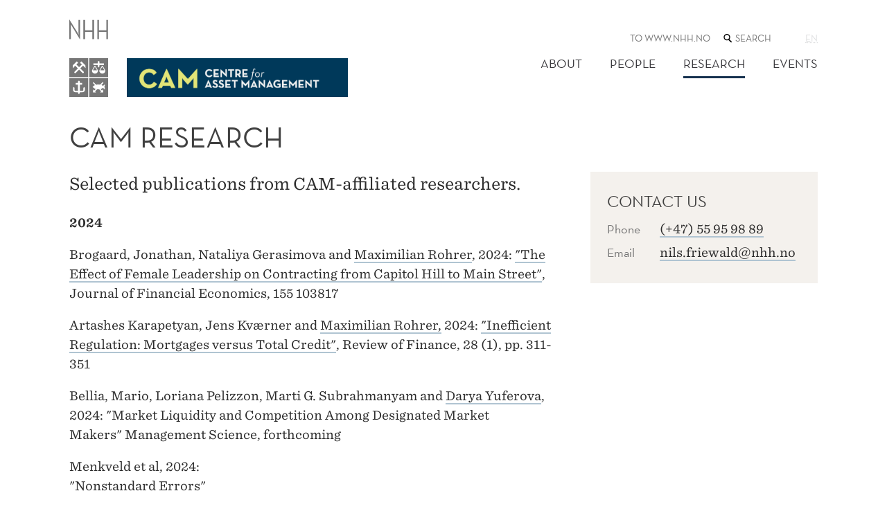

--- FILE ---
content_type: text/html; charset=utf-8
request_url: https://www.nhh.no/en/research-centres/centre-for-asset-management/research/
body_size: 11260
content:
<!doctype html>
<html lang="en" class="no-js">
<head>
    <meta charset="utf-8" />
    <title>CAM research | NHH</title>
    
<script id="CookieConsent" src="https://policy.app.cookieinformation.com/uc.js" data-culture="EN" type="text/javascript"></script>

<script>
    (function(w,d,s,l,i){w[l]=w[l]||[];w[l].push({'gtm.start':
            new Date().getTime(),event:'gtm.js'});var f=d.getElementsByTagName(s)[0],
            j=d.createElement(s),dl=l!='dataLayer'?'&l='+l:'';j.async=true;j.src=
            '//www.googletagmanager.com/gtm.js?id='+i+dl;f.parentNode.insertBefore(j,f);
    })(window,document,'script','dataLayer','GTM-KSQKQV');
</script>

<meta content="Selected publications from CAM-affiliated researchers." name="twitter:description" />
<meta content="Selected publications from CAM-affiliated researchers." name="description" />
<meta content="881643" name="pageid" />

<meta property="og:title" content="CAM research" />
<meta property="og:description" content="Selected publications from CAM-affiliated researchers. " />
<meta property="og:type" content="website" />  
<meta property="og:url" content="https://www.nhh.no/en/research-centres/centre-for-asset-management/research/" />
<meta property="og:site_name" content="NHH" />
<meta property="og:locale" content="en_US" />
<meta name="twitter:card" content="summary" />




<script>(function (H) { H.className = H.className.replace(/\bno-js\b/, 'js') })(document.documentElement)</script>

<link rel="stylesheet" media="screen" href="/bundles/css/global?v=wcEJDaWkNPbs1YyBTgnHMCKAPW1nmx_WePKA6--6Uao1" />

<link rel="stylesheet" media="print" href="/bundles/css/print?v=gh6tpMvObMUZa4dDkgM-w8ynJ4xsmbKU10T6M4LN4pQ1" />

<meta name="viewport" content="width=device-width,initial-scale=1" />


<script src="https://ajax.aspnetcdn.com/ajax/jQuery/jquery-3.6.0.min.js" integrity="sha384-vtXRMe3mGCbOeY7l30aIg8H9p3GdeSe4IFlP6G8JMa7o7lXvnz3GFKzPxzJdPfGK" crossorigin="anonymous"> </script>

<script> window.jQuery || document.write('<script src="/Scripts/jquery/3.6.0.min.js"><\/script>') </script>

<link rel="apple-touch-icon" href="/apple-touch-icon.png">
    
    

    
    
</head>
<body class="twoColumnArticlePage TheArgentumCentre">
    ﻿<noscript><iframe src="//www.googletagmanager.com/ns.html?id=GTM-KSQKQV" height="0" width="0" style="display:none;visibility:hidden"></iframe></noscript>
    <h1 class="visuallyHidden hide-for-print">
        CAM research
    </h1>
    

<header class="subsiteHeader mb">
    <div class="wideBoundary pageHeader">
        <button class="navigationTrigger _jsNavigationTrigger" aria-haspopup="true" aria-controls="mainMenuContainer">
    <span role="heading" aria-level="1" class="triggerTitle">
        Menu
    </span>
    <svg width="20px" height="20px" class="burger" viewBox="0 0 20 20" version="1.1" xmlns="http://www.w3.org/2000/svg" xmlns:xlink="http://www.w3.org/1999/xlink">
        <g fill="#414042" stroke="none" stroke-width="1" fill-rule="evenodd">
            <rect class="burgerTop" x="0" y="0.5" width="20" height="3"></rect>
            <rect class="burgerMiddle" x="0" y="8.5" width="20" height="3"></rect>
            <rect class="burgerBottom" x="0" y="16.5" width="20" height="3"></rect>
        </g>
    </svg>
</button>

        <div class="pageBoundary">
            <div class="navigationTop logo">
                <div class="subsiteLogoContainer">
                            <a href="/en/">
                                <svg viewBox="0 0 167 334" width="56px" height="112px" version="1.1" xmlns="http://www.w3.org/2000/svg" xmlns:xlink="http://www.w3.org/1999/xlink">
                                    <title>NHH</title>
                                    <g class="fill" stroke="none">
                                        <g class="logoName">
                                            <path d="M6.801,84.79 C6.801,84.977 6.648,85.13 6.459,85.13 L0.342,85.13 C0.152,85.13 0,84.977 0,84.79 L0,0.99 L0.59,0.99 L33.682,54.348 C35.934,58.184 40.15,65.953 40.15,65.953 C40.15,65.901 39.691,56.016 39.691,52.275 L39.695,2.36 C39.695,2.175 39.848,2.02 40.037,2.02 L46.156,2.02 C46.342,2.02 46.494,2.175 46.494,2.36 L46.494,86.159 L45.904,86.159 L12.813,31.642 C10.566,27.81 6.346,20.043 6.346,20.043 C6.346,20.092 6.807,29.977 6.807,33.721 L6.801,84.79"></path>
                                            <path d="M99.443,53.628 L99.426,84.79 C99.426,84.977 99.578,85.13 99.768,85.13 L106.164,85.13 C106.35,85.13 106.504,84.977 106.504,84.79 L106.504,2.36 C106.504,2.175 106.35,2.02 106.164,2.02 L99.768,2.02 C99.578,2.02 99.426,2.175 99.426,2.36 L99.443,47.339 L67.715,47.339 L67.73,2.36 C67.73,2.175 67.58,2.02 67.391,2.02 L60.992,2.02 C60.805,2.02 60.652,2.175 60.652,2.36 L60.652,84.79 C60.652,84.977 60.805,85.13 60.992,85.13 L67.391,85.13 C67.58,85.13 67.73,84.977 67.73,84.79 L67.715,53.628 L99.443,53.628"></path>
                                            <path d="M159.447,53.628 L159.436,84.79 C159.436,84.977 159.586,85.13 159.773,85.13 L166.172,85.13 C166.359,85.13 166.51,84.977 166.51,84.79 L166.51,2.36 C166.51,2.175 166.359,2.02 166.172,2.02 L159.773,2.02 C159.586,2.02 159.436,2.175 159.436,2.36 L159.447,47.341 L127.723,47.341 L127.736,2.36 C127.736,2.175 127.586,2.02 127.398,2.02 L121,2.02 C120.814,2.02 120.662,2.175 120.662,2.36 L120.662,84.79 C120.662,84.977 120.814,85.13 121,85.13 L127.398,85.13 C127.586,85.13 127.736,84.977 127.736,84.79 L127.723,53.628 L159.447,53.628"></path>
                                        </g>
                                        <g transform="translate(0, 167)">
                                            <path d="M61.813,58.313 C63.264,59.76 63.264,62.098 61.813,63.547 C60.354,64.99 58.016,64.99 56.568,63.547 L42.301,49.307 L28.053,63.547 C26.604,64.99 24.25,64.99 22.809,63.547 C21.361,62.098 21.361,59.76 22.809,58.313 L37.057,44.06 L25.547,32.559 L14.852,43.406 L14.928,31.034 L31.209,14.765 C31.209,14.765 32.197,13.577 33.152,14.553 C34.104,15.531 36.754,18.124 37.428,18.809 C38.207,19.609 37.584,20.385 37.584,20.385 L30.758,27.299 L42.301,38.829 L54.059,27.089 L47.164,20.465 C47.164,20.465 46.428,19.609 47.279,18.719 L51.326,14.692 C52.436,13.562 53.377,14.735 53.377,14.735 L69.687,31.034 L69.74,42.195 L59.402,32.232 L47.557,44.06 L61.813,58.313 L61.813,58.313 Z M0.002,81.224 L81.129,81.224 L81.129,0.097 L0.002,0.097 L0.002,81.224 Z"></path>
                                        </g>
                                        <g transform="translate(0, 252)">
                                            <path d="M67.094,52.23 C67.094,56.83 62.848,61.743 56.506,61.743 L45.232,61.743 L45.232,63.861 C45.127,66.359 43.695,68.373 41.41,70.038 C39.148,68.373 37.688,66.359 37.576,63.861 L37.576,61.743 L26.648,61.743 C20.32,61.743 16.072,56.83 16.072,52.23 L16.072,44.445 C16.072,41.45 19.283,39.185 19.283,39.185 C19.283,39.185 22.484,41.605 22.484,44.445 L22.484,52.23 C22.484,53.323 23.922,55.336 26.648,55.336 L37.576,55.336 C37.584,48.086 37.584,37.537 37.584,29.195 L28.666,29.195 C27.961,29.195 27.375,28.61 27.375,27.902 L27.375,22.901 C27.375,22.179 27.961,21.602 28.666,21.602 L37.584,21.602 L37.584,16.037 C37.584,13.93 39.281,12.202 41.41,12.202 C43.516,12.202 45.223,13.84 45.223,15.947 L45.223,21.602 L53.98,21.602 C54.703,21.602 55.275,22.179 55.275,22.901 L55.275,27.902 C55.275,28.61 54.703,29.195 53.98,29.195 L45.223,29.195 L45.232,55.336 L56.506,55.336 C59.244,55.336 60.68,53.323 60.68,52.23 L60.68,44.445 C60.68,41.222 63.885,39.185 63.885,39.185 C63.885,39.185 67.094,41.372 67.094,44.445 L67.094,52.23 L67.094,52.23 Z M0,81.998 L81.129,81.998 L81.129,0.875 L0,0.875 L0,81.998 Z"></path>
                                        </g>
                                        <g transform="translate(85, 252)">
                                            <path d="M67.496,49.639 L60,42.854 C57.408,44.877 53.984,46.848 49.523,48.029 L55.904,54.405 L60.865,49.459 L60.865,62.818 L47.477,62.818 L52.436,57.869 L43.568,49.006 C43.053,49.041 42.52,49.054 41.988,49.078 C41.416,49.111 40.861,49.165 40.291,49.165 C39.154,49.165 38.064,49.095 36.973,48.99 C36.23,48.934 35.535,48.871 34.842,48.791 L25.752,57.877 L30.715,62.831 L17.326,62.831 L17.326,49.463 L22.279,54.415 L29.047,47.651 C23.936,46.115 20.051,43.282 14.855,38.721 C18.381,35.038 21.947,32.603 25.545,31.02 L15.963,21.448 L19.436,17.977 L30.729,29.266 C33.375,28.64 36.016,28.369 38.646,28.32 C39.188,28.283 39.727,28.269 40.291,28.269 C42.822,28.269 45.299,28.533 47.695,29.027 L58.75,17.984 L62.225,21.448 L53.066,30.595 C53.236,30.652 53.393,30.781 53.525,30.957 C56.176,32.082 58.311,33.346 60.133,34.361 L67.414,27.779 C69.416,33.212 65.67,38.839 65.67,38.839 C65.67,38.839 69.82,42.777 67.496,49.639 L67.496,49.639 Z M0.781,82 L81.904,82 L81.904,0.876 L0.781,0.876 L0.781,82 Z"></path>
                                        </g>
                                        <g transform="translate(85, 167)">
                                            <path d="M57.168,66.626 C49.959,66.626 44.088,60.765 44.088,53.555 L44.285,52.794 L55.82,32.534 L58.512,32.534 L70.057,52.794 L70.256,53.555 C70.256,60.765 64.377,66.626 57.168,66.626 L57.168,66.626 Z M37.594,34.033 C37.594,33.997 37.594,32.059 37.605,29.471 L19.863,29.471 C19.158,29.471 18.598,28.9 18.598,28.212 L18.598,23.446 C18.598,22.753 19.158,22.181 19.863,22.181 L37.605,22.181 C37.605,18.842 37.615,16.099 37.615,16.099 C37.615,14.108 39.227,12.496 41.209,12.496 C43.203,12.496 44.809,14.108 44.809,16.099 L44.809,22.181 L62.623,22.181 C63.314,22.181 63.881,22.753 63.881,23.446 L63.881,28.212 C63.881,28.9 63.314,29.471 62.623,29.471 L44.809,29.471 L44.809,34.125 C44.785,36.545 41.193,40.314 41.193,40.314 C41.193,40.314 37.594,36.498 37.594,34.033 L37.594,34.033 Z M25.381,66.626 C18.174,66.626 12.301,60.765 12.301,53.555 L12.506,52.794 L24.031,32.534 L26.73,32.534 L38.264,52.794 L38.471,53.555 C38.471,60.765 32.596,66.626 25.381,66.626 L25.381,66.626 Z M0.781,81.223 L81.906,81.223 L81.906,0.096 L0.781,0.096 L0.781,81.223 Z M48.297,52.009 L66.041,52.009 C63.797,48.092 58.789,39.275 57.17,36.421 C55.539,39.275 50.535,48.092 48.297,52.009 Z M16.508,52.009 L34.256,52.009 C32.025,48.092 27.012,39.275 25.381,36.421 C23.766,39.275 18.746,48.092 16.508,52.009 Z"></path>
                                        </g>
                                    </g>
                                </svg>
                            </a>

                </div>

                <nav class="menu subsiteMenu _jsMenuContainer hide " id="mainMenuContainer">
                    <h2 class="hiddenTxt">Main menu</h2>
                    
<ul class="parentMenu utilities">
    <li class="menuItem">
        <a class="" href="/en/">To www.nhh.no</a>
    </li>
    <li class="menuItem quickSearchTop">
        <form class="lineInput" action="/en/search/">
            <label for="QuickSearchTop">
                <span class="hiddenTxt">
                    Search the web site
                </span>
                
<svg class="icon" viewBox="0 0 48 48" width="16px" height="16px">
    <path d="M21,34 C28.7319865,34 35,27.7319865 35,20 C35,12.2680135 28.7319865,6 21,6 C13.2680135,6 7,12.2680135 7,20 C7,27.7319865 13.2680135,34 21,34 L21,34 Z M21,30 C15.4771525,30 11,25.5228475 11,20 C11,14.4771525 15.4771525,10 21,10 C26.5228475,10 31,14.4771525 31,20 C31,25.5228475 26.5228475,30 21,30 Z M27.732233,32.267767 L37.732233,42.267767 C38.7085438,43.2440777 40.2914562,43.2440777 41.267767,42.267767 C42.2440777,41.2914562 42.2440777,39.7085438 41.267767,38.732233 L31.267767,28.732233 C30.2914562,27.7559223 28.7085438,27.7559223 27.732233,28.732233 C26.7559223,29.7085438 26.7559223,31.2914562 27.732233,32.267767 Z"></path>
</svg>

            </label>
            <input id="QuickSearchTop" name="q" type="search" placeholder="Search" class="quickSearchText showHideButtonAfter _jsShowHideButtonAfter" />
            <button class="buttonBlue buttonSmall buttonHidden _jsHiddenButton" type="submit">Search</button>
        </form>
    </li>

    <li class="menuItem language">
        

    <a href="/en/research-centres/centre-for-asset-management/research/"
       class="currentLanguage"
       aria-disabled="true"
       >
        <abbr title="English">en</abbr>
    </a>


    </li>
</ul>



                    <ul class="mainMenu">
                            <li class="menuItem">
        <a href="/en/research-centres/centre-for-asset-management/about/" class="">About</a>
    </li>
    <li class="menuItem">
        <a href="/en/research-centres/centre-for-asset-management/people/" class="">People</a>
    </li>
    <li class="menuItem">
        <a href="/en/research-centres/centre-for-asset-management/research/" class="active">Research</a>
    </li>
    <li class="menuItem">
        <a href="/en/research-centres/centre-for-asset-management/events/" class="">Events</a>
    </li>

                    </ul>
                </nav>

                <div class="pageHeader mobilelogo">

                    <div class="subsiteNavigationTop">
                            <a href="/en/research-centres/centre-for-asset-management/">
                                


<img src="/contentassets/1deb4d4ce49a4d5796fbb9ccbf264b39/cam-liggendebla.png?mode=Pad&amp;anchor=Middlecenter&amp;scale=Down&amp;factor=2&amp;quality=90" alt="" />
                            </a>
                    </div>
                </div>
            </div>

        </div>
    </div>
    
</header>


    




<main id="mainContent" class="wideBoundary">
    <div class="pageBoundary">
    <div class="row">
        <div class="column-lg-1-1">
            <h1>
CAM research</h1>
        </div>
    </div>
    <div class="row">
        <div class="column-lg-2-3">

            <div class="mb"> <p class="abstract">Selected publications from CAM-affiliated researchers.</p></div>
            <div class="editor articleEditorInColumn">




<p><strong>2024</strong></p>
<p>Brogaard, Jonathan, Nataliya Gerasimova and&nbsp;<a title="Link to profile" href="/en/employees/faculty/maximilian-rohrer/" target="_blank" rel="noopener">Maximilian Rohrer</a>, 2024: <a title="Link to paper" href="https://papers.ssrn.com/sol3/papers.cfm?abstract_id=3624880" target="_blank" rel="noopener">"The Effect of Female Leadership on Contracting from Capitol Hill to Main Street"</a>, Journal of Financial Economics, 155 103817</p>
<p>Artashes Karapetyan, Jens Kv&aelig;rner and <a title="Link to profile" href="/en/employees/faculty/maximilian-rohrer/" target="_blank" rel="noopener">Maximilian Rohrer,</a> 2024: ​<a href="https://papers.ssrn.com/sol3/papers.cfm?abstract_id=3854860">"Inefficient Regulation: Mortgages versus Total Credit"</a>, Review of Finance, 28 (1), pp. 311-351</p>
<p>Bellia, Mario, Loriana Pelizzon, Marti G. Subrahmanyam and <a title="Link to profile" href="/en/employees/faculty/darya-yuferova/" target="_blank" rel="noopener">Darya Yuferova</a>, 2024:&nbsp;"Market Liquidity and Competition Among Designated Market Makers"&nbsp;Management Science, forthcoming</p>
<p>Menkveld et al, 2024: <br />"Nonstandard Errors" <br />Journal of Finance, 79 (3), pp. 2339-2390</p>
<p><a title="Link to profile" href="/en/employees/faculty/nils-friewald/" target="_blank" rel="noopener">Friewald, Nils</a> and Florian Nagler, 2024:&nbsp;<br />"Dealer inventory and the cross-section of corporate bond returns", Economics Letters, 239 111710</p>
<p><strong>2023</strong></p>
<p><a title="Link to profile" href="/en/employees/faculty/walter-pohl/" target="_blank" rel="noopener">Pohl, Walter,</a> Karl Schmedders and Ole Wilms, 2023:&nbsp;"Existence of the Wealth-Consumption Ratio in Asset Pricing Models with Recursive Preferences", The Review of Financial Studies, 37 (3) pp. 989&ndash;1028</p>
<p>Chernov, Mikhail, Magnus Dahlquist and Lars A. Lochstoer, 2023:&nbsp;"Pricing Currency Risk",&nbsp;The Journal of Finance, 78 (2), pp. 693-730</p>
<p>Garc&iacute;a​, Diego, Xiaowen Hu and <a title="Link to profile" href="/en/employees/faculty/maximilian-rohrer/" target="_blank" rel="noopener">Maximilian Rohrer,</a> 2023:<br />"The Colour of Finance Words",&nbsp;Journal of Financial Economics, 147 (3), 525-549</p>
<p><strong>2022</strong></p>
<p>Muir Tyler and Lars A. Lochstoer, 2022:&nbsp;"Volatility Expectations and Returns"&nbsp;<br />The Journal of Finance, 77 (2), pp. 1055-1096</p>
<p>Bongaerts, Dion, Richard Roll, Dominik R&ouml;sch, Mathijs van Dijk and <a title="Link to profile" href="/en/employees/faculty/darya-yuferova/" target="_blank" rel="noopener">Darya Yuferova</a>: 2022 "How Do Shocks Arise and Spread Across Stock Markets? A Microstructure Perspective"<br />Management Science, 68 (4), pp. 2377-3173</p>
<p>Garcia, Diego, Xiaowen Hu and <a title="Link to profile" href="/en/calendar/macro/h-2021/maximilian-rohrer/" target="_blank" rel="noopener">Maximilian Rohrer</a>, 2022: "<a title="Link to paper" href="https://papers.ssrn.com/sol3/papers.cfm?abstract_id=3630898" target="_blank" rel="noopener">The Colour of Finance Words</a>".&nbsp;Journal of Financial Economics, 147 (3), 525-549</p>
<p>Brogaard, Jonathan, Nataliya Gerasimova and <a title="Link to profile" href="/en/employees/faculty/maximilian-rohrer/" target="_blank" rel="noopener">Maximilian Rohrer</a>, 2022: <a title="Link to paper" href="https://papers.ssrn.com/sol3/papers.cfm?abstract_id=3624880" target="_blank" rel="noopener">"The Effect of Female Leadership on Contracting from Capitol Hill to Main Street",</a> Review of Financial Studies, R&amp;R</p>
<p>Chernov, Mikhail, <a title="Link to profile" href="/en/employees/faculty/lars-a.-lochstoer/" target="_blank" rel="noopener">Lars Lochstoer</a>&nbsp;and Stig Lundeby, 2022: "<a title="Link to paper" href="https://papers.ssrn.com/sol3/papers.cfm?abstract_id=3296130" target="_blank" rel="noopener">Conditional Dynamics and the Multi-Horizon Risk-Return Trade-Off</a>",&nbsp; The Review of Financial Studies 35(3), 2022, pp 1310-1347.&nbsp;</p>
<p>Nagler, Florian, <a title="Link to profile" href="/en/employees/faculty/nils-friewald/" target="_blank" rel="noopener">Nils Friewald</a>&nbsp; and Christian Wagner, 2022: "<a title="Link to paper" href="https://papers.ssrn.com/sol3/papers.cfm?abstract_id=2684462" target="_blank" rel="noopener">Debt Refinancing and Equity Returns</a>", Journal of Finance, Vol. 77 (4),2287-2329</p>
<p>Jagannathan, Ravi, Loriana Pelizzon, Ernst Schaumburg, Mila Getmansky Sherman and <a title="Link to profile" href="/en/employees/faculty/darya-yuferova/" target="_blank" rel="noopener">Darya Yuferova</a>, 2022: "<a title="Link to paper" href="https://papers.ssrn.com/sol3/papers.cfm?abstract_id=3239440" target="_blank" rel="noopener">Recovery from fast crashes: Role of mutual funds</a>", Journal of Financial Markets, Vol.59</p>
<p><strong>2021</strong></p>
<p>Bongaerts, Dion, Richard Roll, Dominik R&ouml;sch, Mathijs van Dijk and <a title="Link to profile" href="/en/employees/faculty/darya-yuferova/" target="_blank" rel="noopener">Darya Yuferova</a>, 2021: "<a title="Link to paper" href="https://papers.ssrn.com/sol3/papers.cfm?abstract_id=2475518" target="_blank" rel="noopener">How Do Shocks Arise and Spread Across Stock Markets? A Microstructure Perspective</a>", Management Science, Vol.68 (4)</p>
<p><a title="Link to NHH profile page" href="/en/employees/faculty/aksel-mjos/" target="_blank" rel="noopener">Mj&oslash;s, Aksel</a>, Jos&egrave; Albuquerque de Sousa, <a title="Link to NHH profile page" href="/en/employees/faculty/carsten-gero-bienz/" target="_blank" rel="noopener">Carsten Bienz</a>, Annie Bersagel, Marte Siri Storaker and Isabelle Juillard Thompsen, 2021: "<a title="Link to publisher" href="https://www.fagbokforlaget.no/Norsif-guide-to-ESG-integration-in-fundamental-equity-valuation/I9788245038804" target="_blank" rel="noopener">Norsif guide to ESG integration in fundamental equity valuation</a>", Published book</p>
<p><a title="Link til profil" href="/en/employees/faculty/walter-pohl/"> Pohl, Walt</a>, Karl Schmedders, and Ole Wilms, 2021: "<a title="Link to paper" href="/contentassets/cdc14eb0e72f4d1f8fdd9639946e420d/asset-pricing-with-heterogeneous-agents-and-long-run-risk.pdf?EXT=pdf" target="_blank" rel="noopener">Asset Pricing with Heterogeneous Agents and Long-Run Risk</a>", Journal of Financial Economics, 140, 941-964</p>
<p><strong>2019</strong></p>
<p><a title="Link tli profil" href="/en/employees/faculty/nils-friewald/">Friewald, Nils</a> and Florian Nagler, 2019: "<a title="Link to paper" href="/contentassets/cdc14eb0e72f4d1f8fdd9639946e420d/over-the-counter-market-frictions-and-yield-spread-changes.pdf?EXT=pdf" target="_blank" rel="noopener">Over-the-Counter Market Frictions and Yield Spread Changes</a>", Journal of Finance, 74, 3217-3257</p></div>
        </div>
        <div class="column-lg-1-3 aside">
            

<div class="mb"><div class="mb">



<div class="contactInfo mb p" itemscope itemtype="http://schema.org/ContactPoint">
    <h2 class="h3">Contact us</h2>

        <dl class="defListMedium">

                <dt> Phone</dt>
                <dd><a href="tel:(+47)55959889"><span itemprop="telephone">(+47) 55 95 98 89</span></a></dd>

                <dt>Email</dt>
                <dd><a href="mailto:nils.friewald@nhh.no"><span itemprop="email">nils.friewald@nhh.no</span></a></dd>
    
        </dl>

    


</div>
</div></div>
        </div>
    </div>

    

</div>

</main>




    
    
<footer class="wideBoundary pageFooter mb mt">
    <div class="column-lg-1-2">
        <div class="pl pb boxBrownXXLight">
            <div class="columnBoundary floatRight-lg pr pt pb">
                <form class="lineInput quickSearchFooter" action="/en/search/">
                        
<svg class="icon" viewBox="0 0 48 48" width="16px" height="16px">
    <path d="M21,34 C28.7319865,34 35,27.7319865 35,20 C35,12.2680135 28.7319865,6 21,6 C13.2680135,6 7,12.2680135 7,20 C7,27.7319865 13.2680135,34 21,34 L21,34 Z M21,30 C15.4771525,30 11,25.5228475 11,20 C11,14.4771525 15.4771525,10 21,10 C26.5228475,10 31,14.4771525 31,20 C31,25.5228475 26.5228475,30 21,30 Z M27.732233,32.267767 L37.732233,42.267767 C38.7085438,43.2440777 40.2914562,43.2440777 41.267767,42.267767 C42.2440777,41.2914562 42.2440777,39.7085438 41.267767,38.732233 L31.267767,28.732233 C30.2914562,27.7559223 28.7085438,27.7559223 27.732233,28.732233 C26.7559223,29.7085438 26.7559223,31.2914562 27.732233,32.267767 Z"></path>
</svg>

                    <input id="QuickSearchFooter" name="q" type="search" placeholder="Search" class="quickSearchText showHideButtonAfter _jsShowHideButtonAfter" aria-label="Search the web site" />
                    <button class="buttonBlue buttonSmall buttonHidden _jsHiddenButton" type="submit">Search</button>
                </form>

                <div class="mt">
                    <h2 class="h5" >NHH Norwegian School of Economics</h2>
                    <dl>
                            <dt>Phone</dt>
                            <dd><a href="tel:(+47)55959000">(+47) 55 95 90 00</a></dd>
                                                    <dt>Address</dt>
                            <dd>NHH, Helleveien 30, 5045 Bergen, Norway</dd>
                    </dl>
                </div>
                    <p>
                        <a href="/en/privacy-policy-and-cookies/">Privacy policy and cookies</a>

                    </p>
                

<ul class="imageLinks"><li>




 

<a class="imageLinkBlock" href="https://www.engageuniversity.eu/">
    <img alt="Engage.EU logo" src="/globalassets/bildearkiv/logoer-og-ikoner/engage-png4.png?width=400&amp;factor=2&amp;quality=90" />
</a>
</li><li>




 

<a class="imageLinkBlock" href="https://www.cems.org/">
    <img alt="cems.org" src="/globalassets/om-nhh/logoer-og-ikoner/cems-m-graa-rgb-web.png?width=400&amp;factor=2&amp;quality=90" />
</a>
</li><li>




 

<a class="imageLinkBlock" href="http://www.efmd.org/">
    <img alt="www.efmd.org" src="/globalassets/om-nhh/logoer-og-ikoner/equisgraa.png?width=400&amp;factor=2&amp;quality=90" />
</a>
</li><li>




 

<a class="imageLinkBlock" href="https://www.associationofmbas.com/business-schools/accreditation/">
    <img alt="associationofmbas.com" src="/contentassets/da1233711c5b4948903f3aa0b6d81d7d/amba-logo-acc-silver3.png?width=400&amp;factor=2&amp;quality=90" />
</a>
</li><li>




 

<a class="imageLinkBlock" href="https://www.aacsb.edu/">
    <img alt="aacsb.edu" src="/contentassets/79e1034d99ba428399252a6e828daa3b/aacsb-morkgraa_web.png?width=400&amp;factor=2&amp;quality=90" />
</a>
</li></ul>
            </div>
        </div>
    </div>

    <div class="column-lg-1-2">
        <div class="boxTealXLight">
            <section class="inlineBlock pt pb pl">

                <div class="floatLeft mr">
                    <h2 class="h5" >About NHH</h2>
                    

<ul><li>


<a class="" href="/en/about-nhh/contact/">Contact</a>
</li><li>


<a class="" href="/en/about-nhh/vacant-positions/">Vacant positions</a>
</li><li>


<a class="" href="/en/about-nhh/for-media/">For the media</a>
</li><li>









<a href="/en/nhh-bulletin/" class="linkBlock triangleLinkSmall">News from NHH Bulletin</a>
</li></ul>
                </div>
                <div class="floatLeft">
                    <h2 class="h5" >More</h2>
                    

<ul><li>


<a class="" href="/en/for-students/">For students</a>
</li><li>









<a href="/en/paraplyen/" class="linkBlock triangleLinkSmall">For employees</a>
</li><li>









<a href="/en/alumni/" class="linkBlock triangleLinkSmall">For alumni</a>
</li></ul>
                </div>

                <div class="clearHard pt"></div>
                

<ul class="imageLinks"><li>




 

<a class="imageLinkBlock" href="/en/about-nhh/facts-and-figures/">
    <img alt="NHH Mission Statement" src="/contentassets/ec574b20035642709aa1c6dfc5cc8045/mission-statement_bunnlinje-nhh.no---venstre-med-mork-bla.png?width=400&amp;factor=2&amp;quality=90" />
</a>
</li><li>




 

<a class="imageLinkBlock" href="https://www.facebook.com/NHH.Norway">
    <img alt="facebook logo" src="/globalassets/om-nhh/logoer-og-ikoner/facebook-32.png?width=400&amp;factor=2&amp;quality=90" />
</a>
</li><li>




 

<a class="imageLinkBlock" href="https://twitter.com/nhhnor">
    <img alt="twitter" src="/globalassets/om-nhh/logoer-og-ikoner/twitter-32.png?width=400&amp;factor=2&amp;quality=90" />
</a>
</li><li>




 

<a class="imageLinkBlock" href="https://www.instagram.com/nhh_no/">
    <img alt="instagram logo" src="/globalassets/om-nhh/logoer-og-ikoner/instagram-32.png?width=400&amp;factor=2&amp;quality=90" />
</a>
</li><li>




 

<a class="imageLinkBlock" href="https://www.youtube.com/user/NHHno">
    <img alt="youtube logo" src="/globalassets/om-nhh/logoer-og-ikoner/youtube-32.png?width=400&amp;factor=2&amp;quality=90" />
</a>
</li><li>




 

<a class="imageLinkBlock" href="https://www.snapchat.com/add/nhh_no">
    <img alt="Snapchat" src="/globalassets/om-nhh/logoer-og-ikoner/nhh-snapchat32x.png?width=400&amp;factor=2&amp;quality=90" />
</a>
</li><li>




 

<a class="imageLinkBlock" href="https://no.linkedin.com/edu/norges-handelsh&#248;yskole-(nhh)-15484">
    <img alt="Linkedin" src="/globalassets/om-nhh/logoer-og-ikoner/linkedin-32.png?width=400&amp;factor=2&amp;quality=90" />
</a>
</li><li>




 

<a class="imageLinkBlock" href="https://www.researchgate.net/institution/NHH_Norwegian_School_of_Economics">
    <img alt="NHH Research Gate" src="/globalassets/om-nhh/logoer-og-ikoner/research-gate2x.png?width=400&amp;factor=2&amp;quality=90" />
</a>
</li></ul>
            </section>
        </div>
    </div>
</footer>


    
<script src="/Scripts/jquery.ui/1.13.0.min.js"> </script>
<script src="/bundles/js/libs?v=0S_Bk6E6xhgrx3WbBKmBohjYHO0tcB72heuwOSuwF9c1" defer> </script>

<script src="/bundles/js/global?v=C4OyFRsxZlAX3Z8lBU3iH2olVmhCXQouRV1lTPS53eM1" defer> </script>

<script type="text/javascript" src="https://www.google.com/jsapi"></script>
<script type="text/javascript">
    function InitCharts() {
        nhh.charts.init();
    };

    $(function () {
        google.load("visualization", "1", { "callback": InitCharts, "packages": ["corechart", "table"] });
    });

</script>




    
    

    <script type="text/javascript" src="https://dl.episerver.net/13.6.1/epi-util/find.js"></script>
<script type="text/javascript">
if(typeof FindApi === 'function'){var api = new FindApi();api.setApplicationUrl('/');api.setServiceApiBaseUrl('/find_v2/');api.processEventFromCurrentUri();api.bindWindowEvents();api.bindAClickEvent();api.sendBufferedEvents();}
</script>

    <script type="text/javascript">

(function()
    {
    var sz = document.createElement('script'); sz.type = 'text/javascript';
    sz.async = true;
    sz.src = '//siteimproveanalytics.com/js/siteanalyze_6000470.js';
    var s = document.getElementsByTagName('script')[0];
    s.parentNode.insertBefore(sz, s);
    }
)();
</script>

</body>
</html>
